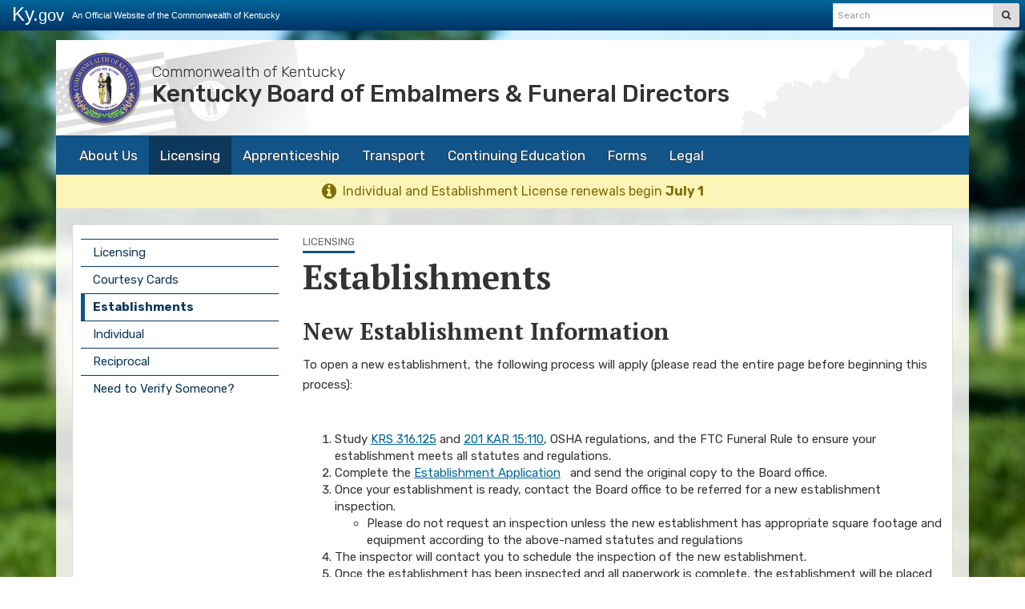

--- FILE ---
content_type: text/html; charset=utf-8
request_url: https://kbefd.ky.gov/licensing/Pages/establishments.aspx
body_size: 43343
content:

<!DOCTYPE html>
<html xmlns:o="urn:schemas-microsoft-com:office:office" __expr-val-dir="ltr" lang="en-us" dir="ltr">
    <head><meta http-equiv="X-UA-Compatible" content="IE=10" /><meta name="GENERATOR" content="Microsoft SharePoint" /><meta name="progid" content="SharePoint.WebPartPage.Document" /><meta http-equiv="Content-Type" content="text/html; charset=utf-8" /><meta http-equiv="Expires" content="0" /><meta name="viewport" content="width=device-width, initial-scale=1.0" /><title>
	
    
    Establishments - 
        
    Kentucky Board of Embalmers & Funeral Directors
</title><link rel="stylesheet" type="text/css" href="/_layouts/15/1033/styles/minimalv4.css?rev=1KbXyVb1yEcbGrQYTR%2FLTA%3D%3DTAG0"/>
<link rel="stylesheet" type="text/css" href="/_layouts/15/1033/styles/layouts.css?rev=f9SkE%2BC%2BTBpzlgPcwqsYrQ%3D%3DTAG0"/>
<link rel="stylesheet" type="text/css" href="/_layouts/15/1033/styles/Themable/corev15.css?rev=VY%2BwyEmZ4VeBNMq6%2BgwRaA%3D%3DTAG0"/>
<script type="text/javascript" src="/_layouts/15/1033/initstrings.js?rev=2WxjgxyM2qXGgY9r2nHW8A%3D%3DTAG0"></script>
<script type="text/javascript" src="/_layouts/15/init.js?rev=7%2Bi%2B3tgD2LDbh1Baxp2O1Q%3D%3DTAG0"></script>
<script type="text/javascript" src="/ScriptResource.axd?d=RuokFz8OLzUbBi9KHkwxmx2SfmVpaujtZfAs06xpSKodNdhdX5mR__n6HE4sl1n8H0vIERmu77-5bG_dkZmiABRP6f6Qu86ZpcFjIskFAFMCDsrF3ctCtKuT-Wpw7LCAZ87k5vS-WnZ2tu1V6u8IKnj8ahHkKR6zCzw4sGmajtgn8RNmdBjZ9jhh8K97FNMr0&amp;t=32e5dfca"></script>
<script type="text/javascript" src="/_layouts/15/blank.js?rev=HJiPPQ2mJ5KibRUhYLIMBg%3D%3DTAG0"></script>
<script type="text/javascript" src="/ScriptResource.axd?d=tBq6jLq9senVqSBaTE_xMHjhOsbQau2ll7k36sy70tIJHQSH8KgVgD60Pcwq-YcI6v9yItXCREpM2sEcEPJSx766vgOMVIBtbpmbRemWJNpRoTHaAerK9U68oc25j8oNJ1MYXuQHIpYYf641Favm1aBv9bspuv5Rs26r9VXeCFANRUd-3gnHu4OC3Sosz1Sp0&amp;t=32e5dfca"></script>
<script type="text/javascript">RegisterSod("require.js", "\u002f_layouts\u002f15\u002frequire.js?rev=4UhLIF\u00252FezOvmGnh\u00252Fs0LLpA\u00253D\u00253DTAG0");</script>
<script type="text/javascript">RegisterSod("strings.js", "\u002f_layouts\u002f15\u002f1033\u002fstrings.js?rev=k\u00252FSaOdWtcHDDvsb\u00252FUFykOA\u00253D\u00253DTAG0");</script>
<script type="text/javascript">RegisterSod("sp.res.resx", "\u002f_layouts\u002f15\u002f1033\u002fsp.res.js?rev=wAoMiKx7gNtLcYzRgm0ujg\u00253D\u00253DTAG0");</script>
<script type="text/javascript">RegisterSod("sp.runtime.js", "\u002f_layouts\u002f15\u002fsp.runtime.js?rev=HwiQ1iHGkDDOCX5Sxjy\u00252Bzg\u00253D\u00253DTAG0");RegisterSodDep("sp.runtime.js", "sp.res.resx");</script>
<script type="text/javascript">RegisterSod("sp.js", "\u002f_layouts\u002f15\u002fsp.js?rev=t3ZbBIivXzfYBDJWXnlIjA\u00253D\u00253DTAG0");RegisterSodDep("sp.js", "sp.runtime.js");RegisterSodDep("sp.js", "sp.ui.dialog.js");RegisterSodDep("sp.js", "sp.res.resx");</script>
<script type="text/javascript">RegisterSod("sp.init.js", "\u002f_layouts\u002f15\u002fsp.init.js?rev=\u00252BBRBbuLnXMVe06be2Lk\u00252BUw\u00253D\u00253DTAG0");</script>
<script type="text/javascript">RegisterSod("sp.ui.dialog.js", "\u002f_layouts\u002f15\u002fsp.ui.dialog.js?rev=AmqAYtyp0S5FyRW9b\u00252B6PgA\u00253D\u00253DTAG0");RegisterSodDep("sp.ui.dialog.js", "sp.init.js");RegisterSodDep("sp.ui.dialog.js", "sp.res.resx");</script>
<script type="text/javascript">RegisterSod("core.js", "\u002f_layouts\u002f15\u002fcore.js?rev=4RzQQSXzB3511SPniC8Nkw\u00253D\u00253DTAG0");RegisterSodDep("core.js", "strings.js");</script>
<script type="text/javascript">RegisterSod("core.js", "\u002f_layouts\u002f15\u002fcore.js?rev=4RzQQSXzB3511SPniC8Nkw\u00253D\u00253DTAG0");RegisterSodDep("core.js", "strings.js");</script>
<script type="text/javascript">RegisterSod("userprofile", "\u002f_layouts\u002f15\u002fsp.userprofiles.js?rev=cx6U8sP\u00252ByP0OFLjk6ekyIg\u00253D\u00253DTAG0");RegisterSodDep("userprofile", "sp.runtime.js");</script>
<script type="text/javascript">RegisterSod("mQuery.js", "\u002f_layouts\u002f15\u002fmquery.js?rev=wKeyFugfCPGQqCVnH3mM0A\u00253D\u00253DTAG0");</script>
<script type="text/javascript">RegisterSod("followingcommon.js", "\u002f_layouts\u002f15\u002ffollowingcommon.js?rev=l8\u00252FNuVGbCd5mXg6VbOdPVw\u00253D\u00253DTAG0");RegisterSodDep("followingcommon.js", "strings.js");RegisterSodDep("followingcommon.js", "sp.js");RegisterSodDep("followingcommon.js", "userprofile");RegisterSodDep("followingcommon.js", "core.js");RegisterSodDep("followingcommon.js", "mQuery.js");</script>
<script type="text/javascript">RegisterSod("profilebrowserscriptres.resx", "\u002f_layouts\u002f15\u002f1033\u002fprofilebrowserscriptres.js?rev=qwf69WaVc1mYlJLXqmZmVA\u00253D\u00253DTAG0");</script>
<script type="text/javascript">RegisterSod("sp.ui.mysitecommon.js", "\u002f_layouts\u002f15\u002fsp.ui.mysitecommon.js?rev=ESfdKdpUdsrVD7ocyI0ogw\u00253D\u00253DTAG0");RegisterSodDep("sp.ui.mysitecommon.js", "sp.init.js");RegisterSodDep("sp.ui.mysitecommon.js", "sp.runtime.js");RegisterSodDep("sp.ui.mysitecommon.js", "userprofile");RegisterSodDep("sp.ui.mysitecommon.js", "profilebrowserscriptres.resx");</script>
<script type="text/javascript">RegisterSod("browserScript", "\u002f_layouts\u002f15\u002fie55up.js?rev=q7j0mn4pko8y6ONYc8fXRA\u00253D\u00253DTAG0");RegisterSodDep("browserScript", "strings.js");</script>
<script type="text/javascript">RegisterSod("sp.core.js", "\u002f_layouts\u002f15\u002fsp.core.js?rev=6ObNst\u00252BLkk4m\u00252BXhRbdM2vg\u00253D\u00253DTAG0");RegisterSodDep("sp.core.js", "strings.js");RegisterSodDep("sp.core.js", "sp.init.js");RegisterSodDep("sp.core.js", "core.js");</script>
<script type="text/javascript">RegisterSod("clienttemplates.js", "\u002f_layouts\u002f15\u002fclienttemplates.js?rev=ufVnw2qyl8IVshajtd128A\u00253D\u00253DTAG0");</script>
<script type="text/javascript">RegisterSod("inplview", "\u002f_layouts\u002f15\u002finplview.js?rev=b38\u00252FHgI6SGFq1Z\u00252BVhBJhHg\u00253D\u00253DTAG0");RegisterSodDep("inplview", "strings.js");RegisterSodDep("inplview", "core.js");RegisterSodDep("inplview", "clienttemplates.js");RegisterSodDep("inplview", "sp.js");</script>
<link type="text/xml" rel="alternate" href="/licensing/_vti_bin/spsdisco.aspx" /><link rel="canonical" href="https://kbefd.ky.gov:443/licensing/Pages/establishments.aspx" />

        <!-- Google tag (gtag.js) -->
<script async src="https://www.googletagmanager.com/gtag/js?id=G-LPRGMT4WKM"></script>
<script>
  window.dataLayer = window.dataLayer || [];
  function gtag(){dataLayer.push(arguments);}
  gtag('js', new Date());

  gtag('config', 'G-LPRGMT4WKM');
</script>

        
    
        <!-- Enterprise Javascript and CSS -->
        <link rel="stylesheet" href="https://cdnjs.cloudflare.com/ajax/libs/jasny-bootstrap/3.1.3/css/jasny-bootstrap.min.css" /><link rel="stylesheet" href="https://cdnjs.cloudflare.com/ajax/libs/font-awesome/4.7.0/css/font-awesome.min.css" /><link href="https://secure.kentucky.gov/enterprise/styles/agency-enterprise-sp2013.min.css" rel="stylesheet" /><script src="https://secure.kentucky.gov/enterprise/scripts/enterprise-loader.min.js?jq=true" type="text/javascript"></script>
        <!-- Placeholder for Agency Stylesheets and Scripts-->
   
    
    <link href="https://fonts.googleapis.com/css?family=PT+Serif:400,700|Rubik:300,400,500,700" rel="stylesheet">
    <link href="/Style%20Library/agency.min.css" rel="stylesheet" />
    <link rel="apple-touch-icon" sizes="57x57" href="/Style%20Library/favicons/apple-touch-icon-57x57.png" /><link rel="apple-touch-icon" sizes="60x60" href="/Style%20Library/favicons/apple-touch-icon-60x60.png" /><link rel="apple-touch-icon" sizes="72x72" href="/Style%20Library/favicons/apple-touch-icon-72x72.png" /><link rel="apple-touch-icon" sizes="76x76" href="/Style%20Library/favicons/apple-touch-icon-76x76.png" /><link rel="apple-touch-icon" sizes="114x114" href="/Style%20Library/favicons/apple-touch-icon-114x114.png" /><link rel="apple-touch-icon" sizes="120x120" href="/Style%20Library/favicons/apple-touch-icon-120x120.png" /><link rel="apple-touch-icon" sizes="144x144" href="/Style%20Library/favicons/apple-touch-icon-144x144.png" /><link rel="apple-touch-icon" sizes="152x152" href="/Style%20Library/favicons/apple-touch-icon-152x152.png" /><link rel="apple-touch-icon" sizes="180x180" href="/Style%20Library/favicons/apple-touch-icon-180x180.png" /><link rel="icon" type="image/png" href="/Style%20Library/favicons/favicon-32x32.png" sizes="32x32" /><link rel="icon" type="image/png" href="/Style%20Library/favicons/favicon-194x194.png" sizes="194x194" /><link rel="icon" type="image/png" href="/Style%20Library/favicons/favicon-96x96.png" sizes="96x96" /><link rel="icon" type="image/png" href="/Style%20Library/favicons/android-chrome-192x192.png" sizes="192x192" /><link rel="icon" type="image/png" href="/Style%20Library/favicons/favicon-16x16.png" sizes="16x16" /><link rel="manifest" href="/Style%20Library/favicons/manifest.json" /><link rel="shortcut icon" href="/Style%20Library/favicons/favicon.ico" /><meta name="msapplication-TileColor" content="#ffffff" /><meta name="msapplication-TileImage" content="/Style%20Library/favicons/mstile-144x144.png" /><meta name="msapplication-config" content="/Style%20Library/favicons/browserconfig.xml" /><meta name="theme-color" content="#ffffff" />

<!-- Google tag (gtag.js) GA4 enterprise all sites -->
<script async src="https://www.googletagmanager.com/gtag/js?id=G-RMEPDBYF49"></script>
<script>
  window.dataLayer = window.dataLayer || [];
  function gtag(){dataLayer.push(arguments);}
  gtag('js', new Date());

  gtag('config', 'G-RMEPDBYF49');
</script>

        <!--[if lt IE 9]>
        <script src="https://oss.maxcdn.com/html5shiv/3.7.2/html5shiv.min.js"></script>
        <script src="https://oss.maxcdn.com/respond/1.4.2/respond.min.js"></script>
        <![endif]-->
        <link href="/Style Library/ribbon-styles.css" rel="stylesheet" /></head>
<body onload="javascript:if (typeof(_spBodyOnLoadWrapper) != &#39;undefined&#39;) _spBodyOnLoadWrapper();" class="brwsr-chrome-131">
<div class="Combo-Nav"><div class="container">
    
<div class="Combo-One-Col-Layout"><form method="post" action="./establishments.aspx" onsubmit="javascript:return WebForm_OnSubmit();" id="aspnetForm">
<div class="aspNetHidden">
<input type="hidden" name="_wpcmWpid" id="_wpcmWpid" value="" />
<input type="hidden" name="wpcmVal" id="wpcmVal" value="" />
<input type="hidden" name="MSOWebPartPage_PostbackSource" id="MSOWebPartPage_PostbackSource" value="" />
<input type="hidden" name="MSOTlPn_SelectedWpId" id="MSOTlPn_SelectedWpId" value="" />
<input type="hidden" name="MSOTlPn_View" id="MSOTlPn_View" value="0" />
<input type="hidden" name="MSOTlPn_ShowSettings" id="MSOTlPn_ShowSettings" value="False" />
<input type="hidden" name="MSOGallery_SelectedLibrary" id="MSOGallery_SelectedLibrary" value="" />
<input type="hidden" name="MSOGallery_FilterString" id="MSOGallery_FilterString" value="" />
<input type="hidden" name="MSOTlPn_Button" id="MSOTlPn_Button" value="none" />
<input type="hidden" name="__EVENTTARGET" id="__EVENTTARGET" value="" />
<input type="hidden" name="__EVENTARGUMENT" id="__EVENTARGUMENT" value="" />
<input type="hidden" name="__REQUESTDIGEST" id="__REQUESTDIGEST" value="noDigest" />
<input type="hidden" name="MSOSPWebPartManager_DisplayModeName" id="MSOSPWebPartManager_DisplayModeName" value="Browse" />
<input type="hidden" name="MSOSPWebPartManager_ExitingDesignMode" id="MSOSPWebPartManager_ExitingDesignMode" value="false" />
<input type="hidden" name="MSOWebPartPage_Shared" id="MSOWebPartPage_Shared" value="" />
<input type="hidden" name="MSOLayout_LayoutChanges" id="MSOLayout_LayoutChanges" value="" />
<input type="hidden" name="MSOLayout_InDesignMode" id="MSOLayout_InDesignMode" value="" />
<input type="hidden" name="_wpSelected" id="_wpSelected" value="" />
<input type="hidden" name="_wzSelected" id="_wzSelected" value="" />
<input type="hidden" name="MSOSPWebPartManager_OldDisplayModeName" id="MSOSPWebPartManager_OldDisplayModeName" value="Browse" />
<input type="hidden" name="MSOSPWebPartManager_StartWebPartEditingName" id="MSOSPWebPartManager_StartWebPartEditingName" value="false" />
<input type="hidden" name="MSOSPWebPartManager_EndWebPartEditing" id="MSOSPWebPartManager_EndWebPartEditing" value="false" />
<input type="hidden" name="__VIEWSTATE" id="__VIEWSTATE" value="/[base64]/HwcFF05lZWQgdG8gVmVyaWZ5IFNvbWVvbmU/[base64]/vYuhUeV6H6nRYSEpiIlhG3IkCXg=" />
</div>

<script type="text/javascript">
//<![CDATA[
var theForm = document.forms['aspnetForm'];
if (!theForm) {
    theForm = document.aspnetForm;
}
function __doPostBack(eventTarget, eventArgument) {
    if (!theForm.onsubmit || (theForm.onsubmit() != false)) {
        theForm.__EVENTTARGET.value = eventTarget;
        theForm.__EVENTARGUMENT.value = eventArgument;
        theForm.submit();
    }
}
//]]>
</script>


<script src="/WebResource.axd?d=kyksqPLt--OK02BKbpQJD1kMRinnAEANTEAG94JVigmHsBXZToBQl3UylNhcpvq7yP4tm0Hg3n4WJmcZBReu08jhY5NhZ5fMMSxXp-MurFQ1&amp;t=638901627720898773" type="text/javascript"></script>


<script type="text/javascript">
//<![CDATA[
var MSOWebPartPageFormName = 'aspnetForm';
var g_presenceEnabled = true;
var g_wsaEnabled = false;

var g_correlationId = '988af2a1-2a88-50d4-d854-efc47bdf46ec';
var g_wsaQoSEnabled = false;
var g_wsaQoSDataPoints = [];
var g_wsaRUMEnabled = false;
var g_wsaLCID = 1033;
var g_wsaListTemplateId = 850;
var g_wsaSiteTemplateId = 'CMSPUBLISHING#0';
var _fV4UI=true;var _spPageContextInfo = {webServerRelativeUrl: "\u002flicensing", webAbsoluteUrl: "https:\u002f\u002fkbefd.ky.gov\u002flicensing", siteAbsoluteUrl: "https:\u002f\u002fkbefd.ky.gov", serverRequestPath: "\u002flicensing\u002fPages\u002festablishments.aspx", layoutsUrl: "_layouts\u002f15", webTitle: "Licensing", webTemplate: "39", tenantAppVersion: "0", isAppWeb: false, Has2019Era: true, webLogoUrl: "_layouts\u002f15\u002fimages\u002fsiteicon.png", webLanguage: 1033, currentLanguage: 1033, currentUICultureName: "en-US", currentCultureName: "en-US", clientServerTimeDelta: new Date("2026-01-31T23:56:36.5740409Z") - new Date(), updateFormDigestPageLoaded: new Date("2026-01-31T23:56:36.5740409Z"), siteClientTag: "416$$16.0.5535.1001", crossDomainPhotosEnabled:false, webUIVersion:15, webPermMasks:{High:16,Low:196673},pageListId:"{85bd87c4-fe62-4735-a7e8-9b107df5a407}",pageItemId:3, pagePersonalizationScope:1, alertsEnabled:true, customMarkupInCalculatedFieldDisabled: true, siteServerRelativeUrl: "\u002f", allowSilverlightPrompt:'True', isSiteAdmin: false};var L_Menu_BaseUrl="/licensing";
var L_Menu_LCID="1033";
var L_Menu_SiteTheme="null";
document.onreadystatechange=fnRemoveAllStatus; function fnRemoveAllStatus(){removeAllStatus(true)};Flighting.ExpFeatures = [480215056,1880287568,1561350208,302071836,3212816,69472768,4194310,-2113396707,268502022,-872284160,1049232,-2147421952,65536,65536,2097472,917504,-2147474174,1372324107,67108882,0,0,-2147483648,2097152,0,0,32768,0,0,0,0,0,0,0,0,0,0,0,0,0,0,0,0,0,0,0,0,0,0,0,0,0,0,0,0,0,0,0,0,0,0,0,0,0,0,0,0,0,0,0,0,0,0,0,0,0,0,0,0,0,0,0,0,0,0,32768]; (function()
{
    if(typeof(window.SP) == "undefined") window.SP = {};
    if(typeof(window.SP.YammerSwitch) == "undefined") window.SP.YammerSwitch = {};

    var ysObj = window.SP.YammerSwitch;
    ysObj.IsEnabled = false;
    ysObj.TargetYammerHostName = "www.yammer.com";
} )(); //]]>
</script>

<script src="/_layouts/15/blank.js?rev=HJiPPQ2mJ5KibRUhYLIMBg%3D%3DTAG0" type="text/javascript"></script>
<script type="text/javascript">
//<![CDATA[
(function(){

        if (typeof(_spBodyOnLoadFunctions) === 'undefined' || _spBodyOnLoadFunctions === null) {
            return;
        }
        _spBodyOnLoadFunctions.push(function() {
            SP.SOD.executeFunc('core.js', 'FollowingDocument', function() { FollowingDocument(); });
        });
    })();(function(){

        if (typeof(_spBodyOnLoadFunctions) === 'undefined' || _spBodyOnLoadFunctions === null) {
            return;
        }
        _spBodyOnLoadFunctions.push(function() {
            SP.SOD.executeFunc('core.js', 'FollowingCallout', function() { FollowingCallout(); });
        });
    })();if (typeof(DeferWebFormInitCallback) == 'function') DeferWebFormInitCallback();function WebForm_OnSubmit() {
UpdateFormDigest('\u002flicensing', 1440000);if (typeof(_spFormOnSubmitWrapper) != 'undefined') {return _spFormOnSubmitWrapper();} else {return true;};
return true;
}
//]]>
</script>

						<div class="aspNetHidden">

							<input type="hidden" name="__VIEWSTATEGENERATOR" id="__VIEWSTATEGENERATOR" value="BAB98CB3" />
						</div><script type="text/javascript">
//<![CDATA[
Sys.WebForms.PageRequestManager._initialize('ctl00$ctl00$ScriptManager', 'aspnetForm', [], [], [], 90, 'ctl00$ctl00');
//]]>
</script>
<script type="text/javascript">//<![CDATA[
        var formDigestElement = document.getElementsByName('__REQUESTDIGEST')[0];
        if (!((formDigestElement == null) || (formDigestElement.tagName.toLowerCase() != 'input') || (formDigestElement.type.toLowerCase() != 'hidden') ||
            (formDigestElement.value == null) || (formDigestElement.value.length <= 0)))
        {
            formDigestElement.value = '0x702B6D4EF08EE70471AFA0D0F0C78678E6409CFF8BC413D6BF2C71CE774DAD5E4A4BA42FC59FBC98CFB0CE027FDC611741A1CF3C78F8028CD262E23AE09C4326,31 Jan 2026 23:56:37 -0000';_spPageContextInfo.updateFormDigestPageLoaded = new Date();
        }
        //]]>
        </script><a href="#mainNavContent" class="sr-only">Skip to main navigation</a> <a href="#bodyContent" class="sr-only">Skip to 
	main content</a> <!-- SharePoint Ribbon --><!-- End SharePoint Ribbon --><!-- Kentucky.gov Portal Bar --><style>
</style><div class="outerHeader"><div class="portal-BarInsert"><div class="navbar navbar-inverse navbar-portalbar-v3"><div class="container-fluid"><div class="navbar-header pull-left"><a class="navbar-brand" href="http://kentucky.gov">Ky.<small>gov</small></a> <p class="navbar-text navbar-text-kytagline hidden-xs">An Official Website of the Commonwealth of Kentucky</p></div><div class="search"><div class="navbar-right search-insert"></div></div></div></div></div><!-- Agency Header --><header id="top" class="header-row">
    
    <div class="outerContainer headerRow">
        <div class="">
            
            <a href="/"><img src="/Style Library/agency-logo.png" class="agency-header-logo" alt="" />
            <h1 class="header-title-description">
            	<small>
			Commonwealth of Kentucky</small>
				Kentucky Board of Embalmers & Funeral Directors
			</h1></a>
         <button type="button" class="navbar-toggle collapsed" aira-expanded="false" data-toggle="collapse" data-target=".navbar-collapse">
            <span class="icon-bars"><span></span></span><span class="menu">Menu</span>
            </button>
	</div>
    </div>
    <div class="outerContainer mainNavRow">
        <div class="">
            <nav class="navbar navbar-default" id="mainNavContent">
                <!-- Collection of nav links and other content for toggling -->
                <div class="navbar-collapse collapse" aria-expanded="false">
                    <h1 class="sr-only">Main Navigation</h1>
                    
	<ul class="nav navbar-nav" IconColorClass="icon-black" DisableOverviewLink="false" HomeLinkTextMode="PageTitle" UseSeparateCSS="True" UseSimpleRendering="True">
		<li class="dropdown">
			<a href="/About-Us/Pages/default.aspx" class="dropdown-toggle" data-toggle="dropdown">About Us <span class='caret'></span></a>

			<ul class="dropdown-menu">
				<li>
					<a href="/About-Us/Pages/default.aspx">About Us</a>

				</li>
				<li>
					<a href="/About-Us/Pages/default.aspx">About Us</a>

				</li>
				<li>
					<a href="/About-Us/Pages/Board-and-Staff.aspx">Board &amp; Staff Information</a>

				</li>
				<li>
					<a href="/About-Us/Pages/calendar.aspx">Calendar</a>

				</li>
				<li>
					<a href="/About-Us/Pages/Minutes.aspx">Minutes</a>

				</li>
				<li>
					<a href="/About-Us/Pages/contact.aspx">Contact Us</a>

				</li>
			</ul>
		</li>
		<li class="active child dropdown">
			<a href="/licensing/Pages/Programs.aspx" class="dropdown-toggle" data-toggle="dropdown">Licensing <span class='caret'></span></a>

			<ul class="dropdown-menu">
				<li>
					<a href="/licensing/Pages/Programs.aspx">Licensing</a>

				</li>
				<li>
					<a href="/licensing/Pages/Programs.aspx">Licensing</a>

				</li>
				<li>
					<a href="/licensing/Pages/courtesy-cards.aspx">Courtesy Cards</a>

				</li>
				<li class="active">
					<a href="/licensing/Pages/establishments.aspx">Establishments</a>

				</li>
				<li>
					<a href="/licensing/Pages/Individual.aspx">Individual</a>

				</li>
				<li>
					<a href="/licensing/Pages/reciprocal.aspx">Reciprocal</a>

				</li>
				<li>
					<a href="/licensing/Pages/directories.aspx">Need to Verify Someone?</a>

				</li>
			</ul>
		</li>
		<li class="dropdown">
			<a href="/Apprenticeship/Pages/default.aspx" class="dropdown-toggle" data-toggle="dropdown">Apprenticeship <span class='caret'></span></a>

			<ul class="dropdown-menu">
				<li>
					<a href="/Apprenticeship/Pages/default.aspx">Apprenticeship</a>

				</li>
				<li>
					<a href="/Apprenticeship/Pages/default.aspx">Apprenticeship</a>

				</li>
				<li>
					<a href="/Apprenticeship/Pages/apprenticeship.aspx">Process</a>

				</li>
				<li>
					<a href="/Apprenticeship/Pages/Licensure-Exam.aspx">Licensure Exam</a>

				</li>
				<li>
					<a href="/Apprenticeship/Pages/FBI-Checks.aspx">FBI Checks</a>

				</li>
			</ul>
		</li>
		<li>
			<a href="/licensing/Pages/Transport.aspx">Transport</a>

		</li>
		<li class="dropdown">
			<a href="/Continuing-Education/Pages/default.aspx" class="dropdown-toggle" data-toggle="dropdown">Continuing Education <span class='caret'></span></a>

			<ul class="dropdown-menu">
				<li>
					<a href="/Continuing-Education/Pages/default.aspx">Education</a>

				</li>
				<li>
					<a href="/Continuing-Education/Pages/default.aspx">Education</a>

				</li>
				<li>
					<a href="/Continuing-Education/Pages/Accreditation.aspx">Accreditation</a>

				</li>
				<li>
					<a href="/Continuing-Education/Pages/Continuing-Education.aspx">Continuing Education</a>

				</li>
			</ul>
		</li>
		<li>
			<a href="/Pages/forms.aspx">Forms</a>

		</li>
		<li class="dropdown">
			<a href="/legal/Pages/Legal.aspx" class="dropdown-toggle" data-toggle="dropdown">Legal <span class='caret'></span></a>

			<ul class="dropdown-menu">
				<li>
					<a href="/legal/Pages/Legal.aspx">Legal</a>

				</li>
				<li>
					<a href="/legal/Pages/Legal.aspx">Legal</a>

				</li>
				<li>
					<a href="/legal/Pages/laws-and-regs.aspx">Laws &amp; Regs</a>

				</li>
				<li>
					<a href="/legal/Pages/Complaint-Process.aspx">Complaint Process</a>

				</li>
			</ul>
		</li>
	</ul>
                    
                </div>
            </nav>
           
        </div>
        <div class="alert alert-warning text-center" style="margin-bottom: 0; padding: 10px 20px; border-radius: 0; font-size:16px;"><p><i class="fa fa-info-circle fa-lg" style="margin-right: 8px;" aria-hidden="true"></i>Individual and Establishment License renewals begin <strong>July 1</strong></p></div>
    </div>
    
    </header></div>


    
    <div class="outerContainer bodyRow">
  	   
    
        <div class="mainContentArea mainContent" id="bodyContent">
            
    
<div class="panel panel-default"> 
<div class="panel-body"> 
 <div class="row">
    	<div class="col-sm-4 col-md-3 hidden-xs">
    	<div class="left-nav">
    	
	<ul class="nav nav-stacked" IconColorClass="icon-black" DisableOverviewLink="false" HomeLinkText="Overview" HomeLinkTextMode="PageTitle" UseSeparateCSS="True" UseSimpleRendering="True">
		<li>
			<a href="/licensing/Pages/Programs.aspx">Licensing</a>

		</li>
		<li>
			<a href="/licensing/Pages/courtesy-cards.aspx">Courtesy Cards</a>

		</li>
		<li class="active">
			<a href="/licensing/Pages/establishments.aspx">Establishments</a>

		</li>
		<li>
			<a href="/licensing/Pages/Individual.aspx">Individual</a>

		</li>
		<li>
			<a href="/licensing/Pages/reciprocal.aspx">Reciprocal</a>

		</li>
		<li>
			<a href="/licensing/Pages/directories.aspx">Need to Verify Someone?</a>

		</li>
	</ul>
                                        
    	</div>
    	    	

    	</div>
    	<div class="col-sm-8 col-md-9">
    	<p class="subsite-heading">
		Licensing</p>
    	<h1 class="pageTitle">
		Establishments</h1>
		


			
        <div id="WideWebPartZoneTop" class="AspNet-WebPartZone-Vertical">

		</div>
	
        <div id="ctl00_ctl00_PlaceHolderContentFromChild_PlaceHolderContent_ctl02_label" style='display:none'>Main Content</div><div id="ctl00_ctl00_PlaceHolderContentFromChild_PlaceHolderContent_ctl02__ControlWrapper_RichHtmlField" class="ms-rtestate-field" style="display:inline" aria-labelledby="ctl00_ctl00_PlaceHolderContentFromChild_PlaceHolderContent_ctl02_label"><h3 class="agencyElement-H3">​​​New Establishment Information<br></h3><p></p><div><p>To open a new establishment, the following process will apply (please read the entire page before beginning this process)&#58;</p><p>&#160;</p><ol style="list-style-type&#58;decimal;"><li>Study&#160;<a href="https&#58;//apps.legislature.ky.gov/law/statutes/statute.aspx?id=31066">KRS 316.125</a>&#160;and&#160;<a href="https&#58;//apps.legislature.ky.gov/Law/KAR/201/015/110.pdf#xml=https&#58;//apps.legislature.ky.gov/LRCSiteSessionSearch/dtSearch/dtisapi6.dll?cmd=getpdfhits&amp;u=f3ce457&amp;DocId=6350&amp;Index=E&#58;%5cProduction%5cDTSearch%5cDTSearchIndex%5cKY_Administrative_Reg&amp;HitCount=9&amp;hits=8+9+a+614+615+616+68b+68c+68d+&amp;SearchForm=&amp;.pdf">201 KAR 15&#58;110</a>, OSHA regulations, and the FTC Funeral Rule to ensure your establishment meets all statutes and regulations.</li><li>Complete the&#160;<a href="/Forms/Establishment%20Application.pdf">Establishment Application</a> &#160; and send the original copy to the Board office.</li><li>Once your establishment is ready, contact the Board office to be referred for a new establishment inspection.</li><ul style="list-style-type&#58;circle;"><li>Please do not request an inspection unless the new establishment has appropriate square footage and equipment according to the above-named statutes and regulations</li></ul><li>The inspector will contact you to schedule the inspection of the new establishment.</li><li>Once the establishment has been inspected and all paperwork is complete, the establishment will be placed on the agenda for the appropriate board meeting.</li><ul style="list-style-type&#58;circle;"><li>Check agenda deadlines on the <a href="/About-Us/Calendar/2025%20Calendar.pdf">Board Calendar</a> for the meeting for which you are interested in attending.</li></ul><li>You will receive an email with the appointment time, date, and location of the board meeting in which your establishment application will be presented.</li><li>The manager(s) are required to attend board meeting, owner is requested but not required.</li></ol><p><strong>NOTE</strong>&#58; Any document changes submitted after the initial paperwork has been received may incur a processing fee according to <a href="https&#58;//apps.legislature.ky.gov/law/kar/titles/201/015/030/">201 KAR 15&#58;030(8)​</a>.<br></p><br></div><h3 class="agencyElement-H3">Establishment Renewal</h3><p></p><ul><li><p>To renew an establishment, follow the steps below&#58;</p><ol style="list-style-type&#58;decimal;"><li>Log in with the establishment license number and last 4 digits of the registered phone number</li><li>One establishment can be paid for at a time.</li><li>You will be able to print your receipt after payment</li><li>Send a copy of the GPL, CPL, OBCPL, and list of license holders, apprentices, transporters and affiliated establishment via mail to the office, email cannot be accepted.</li><li>A seal will be mailed to you.</li></ol></li></ul><strong>​The establishment will not be eligible to be renewed online if</strong>&#58;<br><ul><li><p>​The establishment is more than one year late to renew&#160;&#160;<br></p></li><li><p><a href="/Forms/Establishment%20Renewal.pdf" style="background-color&#58;#ffffff;">Establishment Renewal</a> &#160;<br></p></li></ul><p><br></p><p></p><p>If you are not able to renew the establishment online you must complete a paper renewal and send it with your renewal and late fees, copy of the GPL, CPL, OBCPL, and list of license holders, apprentices, transporters and affiliated establishment, and processing fee. The paper application can be found on our Forms page.&#160;​<br></p></div>
        <div id="MainContentWebPartZoneBottom" class="AspNet-WebPartZone-Vertical">

			</div>
		
 <div id="ctl00_ctl00_PlaceHolderContentFromChild_PlaceHolderContent_ctl03_label" style='display:none'>Relative Content</div><div id="ctl00_ctl00_PlaceHolderContentFromChild_PlaceHolderContent_ctl03__ControlWrapper_RichHtmlField" class="ms-rtestate-field" style="display:inline" aria-labelledby="ctl00_ctl00_PlaceHolderContentFromChild_PlaceHolderContent_ctl03_label"></div>
        <div id="RelativeContentWebPartZoneBottom" class="AspNet-WebPartZone-Vertical">

				</div>
			
        <div id="WideWebPartZoneLeft" class="AspNet-WebPartZone-Vertical">

					</div>
				
        <div id="WideWebPartZoneRight" class="AspNet-WebPartZone-Vertical">

						</div>
					
        <div id="WideWebPartZoneBottom" class="AspNet-WebPartZone-Vertical">

							</div>
						
    	</div>
    </div>
    </div> 
   
      </div>
       

       
        </div>
    </div>
    
<footer>
		
		<div class="outerContainer footerRow">
			<div class="container">
				
    <div class="footer-brand">
    	<small>Commonwealth of Kentucky</small>Kentucky Board of Embalmers & Funeral Directors</div>
    <div class="outerContainer agencyFooterRow">
            <nav class="agency-footer-links">
                <span><ul class="list-unstyled list-inline agencyFooterLinks"><li><a href="https://kbefd.ky.gov/About-Us/Pages/contact.aspx">Contact</a></li><li><a href="https://kbefd.ky.gov/Pages/sitemap.aspx">Site Map</a></li></ul></span>
            </nav>
    </div>
    
    &#160;
				
				
&nbsp;&nbsp;&nbsp; <div class="portal-FooterInsert">
					
					
					<div class="outerContainer enterpriseFooterRow">
						
						
						
						
						<nav class="enterprise-footer-links">
						
						
						
						<ul class="list-unstyled list-inline">
							
							
							
							
							<li><a href="https://kentucky.gov/policies/Pages/default.aspx">Policies</a></li>
							
							
							
							
							<li><a href="https://kentucky.gov/policies/Pages/security.aspx">Security</a></li>
							
							
							
							
							<li><a href="https://kentucky.gov/policies/Pages/disclaimer.aspx">Disclaimer</a></li>
							
							
							
							
							<li><a href="https://kentucky.gov/policies/Pages/accessibility.aspx">Accessibility</a></li>
							
							
							
							
							</ul>
						
						
						</nav>
						
						
					</div>
					
					
					<div class="outerContainer unbridledRow">
						
						
						
						
						<img alt="Team Kentucky" src="https://secure.kentucky.gov/enterprise/images/team-kentucky/TeamKentucky%20white.svg"/>
												&nbsp;
						
&nbsp; 
&nbsp;&nbsp;&nbsp;&nbsp;&nbsp;&nbsp;&nbsp;&nbsp;&nbsp;&nbsp;&nbsp;&nbsp;&nbsp;&nbsp;&nbsp; </div>
					
					<div class="outerContainer copyrightRow">
						
						
						
						
						<p><span class="copyright-text">© 2022 Commonwealth of Kentucky.</span><span class="all-rights-text">All rights reserved.<span></span></span></p>
						
						
						
						
						<p><span class="kentuckygov-text"><a href="http://www.kentucky.gov">Kentucky.gov</a><span></span></span></p>
						
						
						
						
						</div>
					
					
					</div>
				
				</div>
		</div>
		</footer>
<!-- Hidden Placeholders -->
<div class="hidden" style="display:none;">






    

    
    </div>
    <div id="DeveloperDashboard" class="ms-developerdashboard">
        
    </div>
    <!-- Enterprise JS -->
    <script src="https://secure.kentucky.gov/enterprise/scripts/enterprise-loader.min.js?bs=true&amp;jb=true&amp;search=true&amp;smartMenus=true&amp;smartMenusNavbar=true&amp;smartMenusKeyboard=true" type="text/javascript"></script>
    <script type="text/javascript">
        (function ($) {
            $.fn.insertFooterBar = function (options) {
                var settings = $.extend({
                    bootstrapVersion: '',
                    unbridledLogoPath: ''
                }, options);
                return this.each(function () {
                });
            }
            $.fn.insertPortalBar = function (options) {
                var settings = $.extend({
                    bootstrapVersion: ''
                }, options);

                return this.each(function () {
                });
            }
        }(jQuery));
        jQuery(document).ready(function () { jQuery('body').searchForm({ defaultFormTarget: '.search-insert', bootstrapVersion: 'v3' }); });
    </script>
<div style='display:none' id='hidZone'><menu class="ms-hide">
							<ie:menuitem id="MSOMenu_Help" iconsrc="/_layouts/15/images/HelpIcon.gif" onmenuclick="MSOWebPartPage_SetNewWindowLocation(MenuWebPart.getAttribute('helpLink'), MenuWebPart.getAttribute('helpMode'))" text="Help" type="option" style="display:none">

							</ie:menuitem>
						</menu></div>
						
<script type="text/javascript">
//<![CDATA[
var _spFormDigestRefreshInterval = 1440000; IsSPSocialSwitchEnabled = function() { return true; };var _fV4UI = true;
function _RegisterWebPartPageCUI()
{
    var initInfo = {editable: false,isEditMode: false,allowWebPartAdder: false,listId: "{85bd87c4-fe62-4735-a7e8-9b107df5a407}",itemId: 3,recycleBinEnabled: true,enableMinorVersioning: true,enableModeration: false,forceCheckout: true,rootFolderUrl: "\u002flicensing\u002fPages",itemPermissions:{High:16,Low:196673}};
    SP.Ribbon.WebPartComponent.registerWithPageManager(initInfo);
    var wpcomp = SP.Ribbon.WebPartComponent.get_instance();
    var hid;
    hid = document.getElementById("_wpSelected");
    if (hid != null)
    {
        var wpid = hid.value;
        if (wpid.length > 0)
        {
            var zc = document.getElementById(wpid);
            if (zc != null)
                wpcomp.selectWebPart(zc, false);
        }
    }
    hid = document.getElementById("_wzSelected");
    if (hid != null)
    {
        var wzid = hid.value;
        if (wzid.length > 0)
        {
            wpcomp.selectWebPartZone(null, wzid);
        }
    }
};
function __RegisterWebPartPageCUI() {
ExecuteOrDelayUntilScriptLoaded(_RegisterWebPartPageCUI, "sp.ribbon.js");}
_spBodyOnLoadFunctionNames.push("__RegisterWebPartPageCUI");var __wpmExportWarning='This Web Part Page has been personalized. As a result, one or more Web Part properties may contain confidential information. Make sure the properties contain information that is safe for others to read. After exporting this Web Part, view properties in the Web Part description file (.WebPart) by using a text editor such as Microsoft Notepad.';var __wpmCloseProviderWarning='You are about to close this Web Part.  It is currently providing data to other Web Parts, and these connections will be deleted if this Web Part is closed.  To close this Web Part, click OK.  To keep this Web Part, click Cancel.';var __wpmDeleteWarning='You are about to permanently delete this Web Part.  Are you sure you want to do this?  To delete this Web Part, click OK.  To keep this Web Part, click Cancel.';//]]>
</script>
</form>

</div>
</div></div>
<script type="text/javascript" src="/Style%20Library/agency.js"></script>

<span id="DeltaPlaceHolderUtilityContent">

</span>
<script type="text/javascript">// <![CDATA[ 

var g_Workspace = &quot;s4-workspace&quot;;// ]]>
</script>
<!-- Suppress Chrome/ActiveX prompt -->
<script type="text/javascript">
    function ProcessImn() { }
    function ProcessImnMarkers() { }
</script>
<script type="text/javascript" src="https://kentucky.gov/Style%20Library/alert.js"></script>
</body>
</html>



--- FILE ---
content_type: text/css
request_url: https://kbefd.ky.gov/Style%20Library/agency.min.css
body_size: 5860
content:
/* Generated by less 2.5.1 */
@import url(https://fonts.googleapis.com/css?family=Open+Sans:400,300,700);
#ctl00_ctl00_SPSecurityTrimmedControl5 {
  position: fixed;
  z-index: 100;
  left: 0;
}
.item {
  padding: 0;
}
@media only screen and (min-width: 100px) {
  body {
    background-color: #ffffff;
    color: #333333;
  }
  h1,
  h2,
  h3,
  h4,
  h5,
  h6 {
    color: #333333;
  }
  hr {
    border-top: 1px solid #e4e4e4;
  }
  .mainContent {
    background-color: #ffffff;
    color: #333333;
  }
  .relativeContent {
    background-color: #efefef;
    color: #333333;
  }
  .mainContentArea a,
  .relativeContent a {
    color: #006699;
  }
  .mainContentArea a:visited,
  .relativeContent a:visited {
    color: #7a0099;
  }
  .navbar-portalbar-v3 .icon-stack .icon-kygov-text {
    color: #ffffff;
  }
  .navbar-portalbar-v3 .governor {
    color: #ffffff;
  }
  .navbar-portalbar-v3 {
    background-color: #006699;
    background: linear-gradient(to bottom, #006699 0%, #003366 100%);
    border-color: #001933;
  }
  .navbar-portalbar-v3 .navbar-toggle,
  .navbar-portalbar-v3 .navbar-toggle:hover,
  .navbar-portalbar-v3 .navbar-toggle:active,
  .navbar-portalbar-v3 .navbar-toggle:focus {
    background: #003366;
    background: rgba(0, 51, 102, 0.4);
  }
  .navbar-portalbar-v3 .navbar-nav > li > a {
    color: #ffffff;
    text-shadow: 0 1px 0px #001933;
  }
  .navbar-portalbar-v3 .navbar-brand {
    color: #ffffff;
  }
  .navbar-portalbar-v3 .navbar-nav > li > a:hover,
  .navbar-portalbar-v3 .navbar-nav > .open > a,
  .navbar-portalbar-v3 .navbar-nav > .open > a:hover,
  .navbar-portalbar-v3 .navbar-nav > .open > a:focus {
    background: #003366;
    background: rgba(0, 51, 102, 0.4);
    color: #ffffff;
    text-shadow: 0 1px 0px #001933;
  }
  .navbar-portalbar-v3 .search-toggle,
  .navbar-portalbar-v3 .login-toggle {
    color: #ffffff;
  }
  .navbar-portalbar-v3 .navbar-text-kytagline {
    color: #ffffff;
  }
  .Combo-Nav > .container {
    padding-left: 0;
    padding-right: 0;
  }
  header .headerRow {
    background-color: #ffffff;
    background-image: url('images/header-banner-transparent.png'), url('images/state-transparent.png');
    background-position: left bottom, 102% center;
    background-size: contain, 28%;
    background-repeat: no-repeat, no-repeat;
    padding: 10px;
  }
  header .header-title-description {
    color: #333333;
  }
  .headerRow .navbar-toggle {
    background-color: #125488;
    color: #ffffff;
  }
  .headerRow .navbar-toggle:hover {
    background-color: #104c7a;
  }
  .headerRow .navbar-toggle .icon-bars span,
  .headerRow .navbar-toggle .icon-bars span:before,
  .headerRow .navbar-toggle .icon-bars span:after {
    background: #ffffff;
  }
  .mainNavRow .container,
  .navbar-default {
    background-color: #125488;
  }
  .navbar-default .navbar-nav > li > a:hover,
  .navbar-default .navbar-nav > li > a:focus,
  .navbar-default .navbar-nav > li > a {
    color: #ffffff;
  }
  .navbar-default .navbar-nav > .active > a,
  .navbar-default .navbar-nav > .active > a:hover,
  .navbar-default .navbar-nav > .active > a:focus,
  .navbar-default .navbar-nav > li > a:hover,
  .navbar-default .navbar-nav > li > a:focus,
  .navbar-default .navbar-nav > .open > a,
  .navbar-default .navbar-nav > .open > a:hover,
  .navbar-default .navbar-nav > .open > a:focus {
    background-color: #104c7a;
    color: #ffffff;
  }
  .Left-Nav .nav-stacked {
    background-color: #ffffff;
  }
  .Left-Nav .nav-stacked li a {
    color: #333333;
  }
  .Left-Nav .has-submenu:after {
    border-top-color: #333333;
  }
  .Left-Nav .nav-stacked .open a,
  .Left-Nav .nav-stacked li a:hover,
  .Left-Nav .nav-stacked li a:focus {
    background-color: #f7f7f7;
    color: #333333;
  }
  .Left-Nav .dropdown.active a,
  .Left-Nav .dropdown .has-submenu.highlighted {
    background: #f7f7f7;
  }
  .Left-Nav .dropdown.active .dropdown-submenu .has-submenu.highlighted,
  .Left-Nav .dropdown.active .dropdown-submenu .dropdown-menu a {
    background-color: #f0f0f0;
  }
  .Left-Nav .dropdown .dropdown-menu {
    background: #f7f7f7;
  }
  .navmenu-fixed-right.offcanvas.in {
    background-color: #125488;
    border-color: #104c7a;
  }
  .navmenu-fixed-right.offcanvas.in .dropdown > a:after,
  .navmenu-fixed-right.offcanvas.in .dropdown-submenu > a:after {
    border-top-color: #ffffff;
  }
  .navmenu-fixed-right.offcanvas.in a,
  .navmenu-fixed-right.offcanvas.in .navbar-nav .open .dropdown-menu > li > a {
    color: #ffffff;
  }
  .navmenu-fixed-right.offcanvas.in a:hover,
  .navmenu-fixed-right.offcanvas.in a:focus,
  .navmenu-fixed-right.offcanvas.in .active a {
    background-color: #104c7a;
  }
  .navmenu-fixed-right.offcanvas.in .navbar-nav .open .dropdown-menu > li.active > a {
    background: #0e436d;
  }
  .navmenu-fixed-right.offcanvas.in .open a {
    background: #0e436d;
  }
  .navmenu-fixed-right.offcanvas.in .dropdown-menu,
  .navmenu-fixed-right.offcanvas.in .active.dropdown {
    background-color: #104c7a;
  }
  .navmenu-fixed-right.offcanvas.in .navbar-nav .open .dropdown-menu > li > a:hover,
  .navmenu-fixed-right.offcanvas.in .navbar-nav .open .dropdown-menu > li > a:focus {
    background-color: #104c7a;
  }
  .navmenu-fixed-right.offcanvas.in .dropdown.open .dropdown-submenu .has-submenu.highlighted,
  .navmenu-fixed-right.offcanvas.in .dropdown.open .dropdown-submenu .dropdown-menu a,
  .navmenu-fixed-right.offcanvas.in .dropdown.active .dropdown-submenu .has-submenu.highlighted,
  .navmenu-fixed-right.offcanvas.in .dropdown.active .dropdown-submenu .dropdown-menu a {
    background: #0e436d;
  }
  .Combo-Nav .mainContent {
    padding: 0;
    background-color: rgba(255, 255, 255, 0.85);
  }
  body .Combo-Nav {
    font-family: 'Rubik', sans-serif;
    font-size: 15px;
  }
  .Combo-Nav ~ .sm-jquery-disable-overlay {
    display: none;
  }
  .Combo-Nav header .header-title-description small {
    margin-bottom: 5px;
  }
  .Combo-Nav .headerRow {
    border-bottom: 1px solid #125488;
    position: relative;
  }
  .Combo-Nav p.subsite-heading {
    margin-bottom: 0;
    color: #666666;
    font-size: 13px;
    text-transform: uppercase;
    border-bottom: 3px solid #125488;
    margin-bottom: 6px;
    display: inline-block;
  }
  .Combo-Nav h1,
  .Combo-Nav h2,
  .Combo-Nav h3,
  .Combo-Nav h4,
  .Combo-Nav h5,
  .Combo-Nav h6 {
    font-family: 'PT Serif', serif;
  }
  .Combo-Nav h1.pageTitle {
    margin: 0 0 25px 0;
    font-size: 42px;
    font-weight: 700;
  }
  .Combo-Nav h1.header-title-description {
    font-family: 'Rubik', sans-serif;
  }
  .Combo-Nav h1.header-title-description small {
    color: #333333;
  }
  .Combo-Nav h2 {
    font-weight: 700;
    font-size: 34px;
  }
  .Combo-Nav h3 {
    font-weight: 700;
    font-size: 29px;
  }
  .Combo-Nav h4 {
    font-size: 24.5px;
  }
  .Combo-Nav h5 {
    font-size: 22px;
  }
  .Combo-Nav h6 {
    font-size: 18px;
  }
  .Combo-Nav .One-Col-Layout .breadcrumbRow,
  .Combo-Nav .One-Col-Layout-With-Relative .breadcrumbRow,
  .Combo-Nav .Two-Col-Layout .breadcrumbRow {
    display: none;
  }
  .Combo-Nav .mainNavRow .container,
  .Combo-Nav .navbar-default {
    background-color: #fff;
  }
  .Combo-Nav #mainNavContent .navbar-collapse {
    border-top: none;
    border-bottom: 1px solid #0c385b;
    padding-left: 15px;
    padding-right: 15px;
    margin-left: -15px;
    margin-right: -15px;
  }
  .Combo-Nav #mainNavContent .navbar-nav {
    margin: 10px 0;
  }
  .Combo-Nav #mainNavContent .caret {
    display: none !important;
  }
  .Combo-Nav #mainNavContent .dropdown > .dropdown-menu {
    padding: 5px;
  }
  .Combo-Nav #mainNavContent .navbar-nav > .dropdown > a:after,
  .Combo-Nav #mainNavContent .navbar-nav .dropdown-submenu > a:after {
    content: '\f067';
    font-family: 'fontawesome';
    position: absolute;
    right: 10px;
  }
  .Combo-Nav #mainNavContent .navbar-nav > .dropdown.open > a:after,
  .Combo-Nav #mainNavContent .navbar-nav .dropdown-submenu.open > a:after {
    content: '\f068';
    font-family: 'fontawesome';
  }
  .Combo-Nav #mainNavContent .navbar-nav > .dropdown > .dropdown-menu > .dropdown-submenu > a:after {
    right: 20px;
  }
  .Combo-Nav #mainNavContent .navbar-nav > li > a {
    color: #125488;
    font-weight: 400;
    font-size: 17px;
    padding: 14px;
    border-bottom: 1px solid #0c385b;
  }
  .Combo-Nav #mainNavContent .navbar-nav > li:last-of-type > a {
    border-bottom: none;
  }
  .Combo-Nav #mainNavContent.navbar-default .navbar-nav > .active > a,
  .Combo-Nav #mainNavContent.navbar-default .navbar-nav > .active > a:hover,
  .Combo-Nav #mainNavContent.navbar-default .navbar-nav > .active > a:focus,
  .Combo-Nav #mainNavContent.navbar-default .navbar-nav > li > a:hover,
  .Combo-Nav #mainNavContent.navbar-default .navbar-nav > li > a:focus,
  .Combo-Nav #mainNavContent.navbar-default .navbar-nav > .open > a,
  .Combo-Nav #mainNavContent.navbar-default .navbar-nav > .open > a:hover,
  .Combo-Nav #mainNavContent.navbar-default .navbar-nav > .open > a:focus {
    background-color: #125488;
    color: #ffffff;
  }
  .Combo-Nav #mainNavContent .navbar-nav .open .dropdown-menu > li > a {
    color: #0c385b;
    background: transparent;
    font-weight: 400;
    font-size: 15px;
    padding: 8px 20px;
  }
  .Combo-Nav #mainNavContent .navbar-nav .open .dropdown-menu > li > a:hover,
  .Combo-Nav #mainNavContent .navbar-nav .open .dropdown-menu > li > a:active,
  .Combo-Nav #mainNavContent .navbar-nav .open .dropdown-menu > li > a:focus {
    background: #e9f4fc;
  }
  .Combo-Nav #mainNavContent .navbar-nav .dropdown-submenu .dropdown-menu > li > a {
    padding: 8px 20px 8px 30px;
  }
  .Combo-Nav #mainNavContent .navbar-nav .open .dropdown-menu > li > a.has-submenu {
    border-bottom: 1px solid #0c385b;
  }
  .Combo-Nav #mainNavContent .nav-social {
    list-style: none;
    margin: -10px 0 0 0;
    padding: 0;
    text-align: center;
    display: block;
  }
  .Combo-Nav #mainNavContent .nav-social li {
    display: inline-block;
    margin-right: 8px;
  }
  .Combo-Nav #mainNavContent .nav-social li a {
    font-size: 44px;
  }
  .Combo-Nav #mainNavContent .nav-social .fa-stack {
    height: 50px;
    width: 33px;
    line-height: 46px;
  }
  .Combo-Nav #mainNavContent .nav-social .fa-square {
    color: #fff;
  }
  .Combo-Nav .left-nav .nav {
    background-color: #ffffff;
  }
  .Combo-Nav .left-nav .nav > li > a {
    border-top: 1px solid #0c385b;
    padding: 6px 15px;
    color: #0c385b !important;
    text-decoration: none;
  }
  .Combo-Nav .left-nav .has-submenu:after {
    border-top-color: #333333;
  }
  .Combo-Nav .left-nav .nav .open a,
  .Combo-Nav .left-nav .nav li a:hover,
  .Combo-Nav .left-nav .nav li a:focus {
    background-color: #f7f7f7;
    color: #333333;
  }
  .Combo-Nav .left-nav .dropdown.active a,
  .Combo-Nav .left-nav .dropdown .has-submenu.highlighted {
    background: #f7f7f7;
  }
  .Combo-Nav .left-nav .dropdown.active .dropdown-submenu .has-submenu.highlighted,
  .Combo-Nav .left-nav .dropdown.active .dropdown-submenu .dropdown-menu a {
    background-color: #f7f7f7;
  }
  .Combo-Nav .left-nav .dropdown .dropdown-menu {
    background: #f7f7f7;
  }
  .Combo-Nav .left-nav {
    padding-top: 7px;
  }
  .Combo-Nav .left-nav .nav > li {
    margin-top: 0;
  }
  .Combo-Nav .left-nav .nav > li.active > a {
    background: transparent;
    font-weight: 700;
    border-top: 1px solid #0c385b;
    border-left: 5px solid #125488;
    padding-left: 10px;
  }
  .Combo-Nav .left-nav .nav > li > a:hover,
  .Combo-Nav .left-nav .nav > li > a:focus {
    background: #f7f7f7;
    color: #125488 !important;
  }
  .Combo-Nav .left-nav .nav .dropdown-toggle span {
    position: absolute;
    right: 10px;
    top: 12px;
  }
  .Combo-Nav .left-nav .nav .dropdown.open .dropdown-menu {
    position: relative;
    width: 100%;
    box-shadow: none;
    border: 0;
    margin: 0;
    padding: 0;
    float: none;
  }
  .Combo-Nav .left-nav .nav .caret {
    border: none;
  }
  .Combo-Nav .left-nav .nav .dropdown-toggle:after {
    font-family: 'fontawesome';
    content: '\f107';
    position: absolute;
    right: 10px;
  }
  .Combo-Nav .left-nav .nav .dropdown .dropdown-menu > li > a {
    text-decoration: none;
    white-space: normal;
  }
  .Combo-Nav .left-nav .nav .dropdown .dropdown-menu > li > a:hover,
  .Combo-Nav .left-nav .nav .dropdown .dropdown-menu > li > a:focus,
  .Combo-Nav .left-nav .nav .dropdown .dropdown-menu > li > a:active {
    text-decoration: underline;
    background: #f0f0f0;
  }
  .Combo-Nav footer {
    background: rgba(30, 30, 30, 0.85);
  }
  .Combo-Nav footer .footer-brand {
    font-size: 22px;
    text-align: left;
    padding: 15px 0 0 10px;
    border-left: 5px solid #125488;
    margin: -10px 0 10px 15px;
    color: #fafafa;
    line-height: 16px;
  }
  .Combo-Nav footer .footer-brand small {
    font-size: 13px;
    display: block;
    margin-bottom: 4px;
  }
  .panel-default .panel-heading a {
    color: #333333;
  }
  footer a,
  footer a:link {
    color: #fafafa;
  }
  footer a:visited {
    color: #fafafa;
  }
  .footerRow > .container {
    background: transparent;
    border-top: 1px solid rgba(17, 17, 17, 0.85);
    color: #fafafa;
    width: 100%;
  }
  .alert-warning {
    background-color: #fdf4b8;
    border-color: #fdf4b8;
  }
  .alert-danger {
    background-color: #f4c4c4;
    border-color: #f4c4c4;
  }
  .alert-success {
    background-color: #bfdf9f;
    border-color: #bfdf9f;
  }
  .alert-info {
    background-color: #069fe4;
    border-color: #069fe4;
  }
  .webpart-table {
    display: block;
    border: 1px solid #dddddd;
    border-top: none;
    padding: 0 10px 10px 10px;
    margin-bottom: 15px;
  }
  .webpart-table .table-form,
  .webpart-table .table-forms {
    margin: 0;
  }
  .webpart-table .table-form caption,
  .webpart-table .table-forms caption {
    background: #125488;
    color: #ffffff;
    text-shadow: -1px 1px 1px #333333;
    margin-left: -11px;
    margin-right: -11px;
    margin-bottom: 10px;
    padding: 7px 10px;
  }
  .webpart-table .table-form thead,
  .webpart-table .table-forms thead {
    display: none;
  }
  .webpart-table .table-form tbody a,
  .webpart-table .table-forms tbody a {
    display: block;
    position: relative;
  }
  .webpart-table .table-form tbody a:hover,
  .webpart-table .table-forms tbody a:hover,
  .webpart-table .table-form tbody a:focus,
  .webpart-table .table-forms tbody a:focus,
  .webpart-table .table-form tbody a:active,
  .webpart-table .table-forms tbody a:active {
    background: #fafafa;
    font-weight: 700;
  }
  .webpart-table .table-form a:before,
  .webpart-table .table-forms a:before {
    font-family: 'fontawesome';
    margin-right: 6px;
    content: '\f105';
    position: absolute;
    left: 6px;
  }
  .webpart-table .table-form tbody > tr:last-of-type,
  .webpart-table .table-forms tbody > tr:last-of-type {
    border-bottom: 1px solid #dddddd;
  }
  .webpart-table .table-form tbody > tr > td:last-of-type,
  .webpart-table .table-forms tbody > tr > td:last-of-type {
    padding: 0;
  }
  .webpart-table .table-form tbody > tr > td:last-of-type > a,
  .webpart-table .table-forms tbody > tr > td:last-of-type > a {
    padding: 8px 8px 8px 16px;
  }
  .webpart-table .table-forms tbody > tr > td:first-of-type {
    background: #f5f9ff;
  }
  .table a {
    font-size: 12.5px;
  }
  .carousel {
    margin-bottom: 0;
  }
  .cta {
    text-decoration: none !important;
    text-align: center;
    display: block;
    padding: 0 15px;
    margin-bottom: 20px;
    color: #333333 !important;
  }
  .cta:hover {
    cursor: pointer;
  }
  .cta i {
    font-size: 32px;
  }
  .cta:hover i,
  .cta:focus i {
    color: #28a0cb;
  }
  .cta h3 {
    font-size: 20px;
    margin-top: 15px;
    position: relative;
  }
  .cta h3:after {
    position: absolute;
    bottom: 50%;
    right: 25%;
    left: 25%;
    width: 50%;
    height: 3px;
    margin-bottom: -19px;
    -moz-transform: scale(0, 1);
    -ms-transform: scale(0, 1);
    -o-transform: scale(0, 1);
    -webkit-transform: scale(0, 1);
    transform: scale(0, 1);
    -moz-transition: transform 0.4s cubic-bezier(1, 0, 0, 1);
    -o-transition: transform 0.4s cubic-bezier(1, 0, 0, 1);
    -webkit-transition: transform 0.4s cubic-bezier(1, 0, 0, 1);
    transition: transform 0.4s cubic-bezier(1, 0, 0, 1);
    background: #28a0cb;
    content: '' !important;
    -moz-transform-origin: right top;
    -ms-transform-origin: right top;
    -o-transform-origin: right top;
    -webkit-transform-origin: right top;
    transform-origin: right top;
    font-family: none;
  }
  .cta p {
    text-decoration: none;
  }
  .cta:hover,
  .cta:focus {
    color: #1a4480 !important;
  }
  .cta:hover h3,
  .cta:focus h3 {
    color: #1a4480!important;
  }
  .cta:hover h3:after,
  .cta:focus h3:after {
    -moz-transform: scale(1, 1);
    -ms-transform: scale(1, 1);
    -o-transform: scale(1, 1);
    -webkit-transform: scale(1, 1);
    transform: scale(1, 1);
    -moz-transform-origin: left top;
    -ms-transform-origin: left top;
    -o-transform-origin: left top;
    -webkit-transform-origin: left top;
    transform-origin: left top;
  }
  .homepage-cta ul {
    list-style: none;
    padding: 0;
    margin: 0;
  }
  .homepage-cta a {
    display: block;
    background: #125488;
    -moz-box-sizing: border-box;
    -webkit-box-sizing: border-box;
    box-sizing: border-box;
    padding-left: 20px;
    border-bottom: 1px solid #fff;
    color: #fff !important;
    font-size: 18px;
    font-weight: 300;
    text-decoration: none;
    -moz-transition: 0.15s ease all;
    -o-transition: 0.15s ease all;
    -webkit-transition: 0.15s ease all;
    transition: 0.15s ease all;
  }
  .homepage-cta li:last-of-type a {
    border-bottom: none;
  }
  .homepage-cta a .fa {
    font-size: 1.2em;
    margin-right: 5px;
    vertical-align: middle;
  }
  .homepage-cta a:hover,
  .homepage-cta a:focus {
    background: #1667a8;
  }
  .homepage .panel {
    margin-top: 20px;
  }
  .panel-content {
    box-shadow: 0 0 2px 0 rgba(0, 0, 0, 0.3);
    border-radius: 2px;
  }
  .list-group.groupmarker {
    margin-bottom: 40px;
  }
  .list-group .list-group-item {
    color: #333333;
    position: relative;
    padding-right: 30px;
    display: block;
    width: 100%;
  }
  .list-group a.list-group-item {
    color: #333333;
    text-decoration: none;
  }
  .list-group a.list-group-item:not([href$=".gov"]):after,
  .list-group a.list-group-item:not([href$=".GOV"]):after {
    content: '\f08e';
  }
  .list-group a.list-group-item[href^="/"]:after,
  .list-group a.list-group-item[href^=".."]:after {
    content: '\f054';
  }
  .list-group a.list-group-item[href^="mailto"]:after,
  .list-group a.list-group-item[href^="MAILTO"]:after {
    content: '\f2b7';
  }
  .list-group a.list-group-item[href^="tel"]:after,
  .list-group a.list-group-item[href^="TEL"]:after {
    content: '\f095';
  }
  .list-group a.list-group-item:after {
    font-family: 'fontawesome';
    position: absolute;
    right: 8px;
    top: 11px;
    content: '\f054';
    color: #aaa;
  }
  .list-group a.list-group-item[href$=".pdf"]:after,
  .list-group a.list-group-item[href$=".PDF"]:after,
  .list-group a.list-group-item[href$=".xls"]:after,
  .list-group a.list-group-item[href$=".XLS"]:after,
  .list-group a.list-group-item[href$=".xlsx"]:after,
  .list-group a.list-group-item[href$=".XLSX"]:after,
  .list-group a.list-group-item[href$=".doc"]:after,
  .list-group a.list-group-item[href$=".DOC"]:after,
  .list-group a.list-group-item[href$=".docx"]:after,
  .list-group a.list-group-item[href$=".DOCX"]:after,
  .list-group a.list-group-item[href$=".rtf"]:after,
  .list-group a.list-group-item[href$=".RTF"]:after,
  .list-group a.list-group-item[href$=".txt"]:after,
  .list-group a.list-group-item[href$=".TXT"]:after,
  .list-group a.list-group-item[href$=".csv"]:after,
  .list-group a.list-group-item[href$=".CSV"]:after,
  .list-group a.list-group-item[href$=".ppt"]:after,
  .list-group a.list-group-item[href$=".PPT"]:after,
  .list-group a.list-group-item[href$=".pptx"]:after,
  .list-group a.list-group-item[href$=".PPTX"]:after,
  .list-group a.list-group-item[href$=".xml"]:after,
  .list-group a.list-group-item[href$=".XML"]:after,
  .list-group a.list-group-item[href$=".mp3"]:after,
  .list-group a.list-group-item[href$=".MP3"]:after,
  .list-group a.list-group-item[href$=".jpg"]:after,
  .list-group a.list-group-item[href$=".JPG"]:after,
  .list-group a.list-group-item[href$=".jpeg"]:after,
  .list-group a.list-group-item[href$=".JPEG"]:after,
  .list-group a.list-group-item[href$=".png"]:after,
  .list-group a.list-group-item[href$=".PNG"]:after,
  .list-group a.list-group-item[href$=".bmp"]:after,
  .list-group a.list-group-item[href$=".BMP"]:after,
  .list-group a.list-group-item[href$=".gif"]:after,
  .list-group a.list-group-item[href$=".GIF"]:after,
  .list-group a.list-group-item[href$=".zip"]:after,
  .list-group a.list-group-item[href$=".ZIP"]:after {
    content: '\f016';
  }
  .list-group a.list-group-item:hover:after,
  .list-group a.list-group-item:focus:after {
    color: #ffffff;
  }
  .list-group a.list-group-item:hover,
  .list-group a.list-group-item:focus {
    background-color: #046b99;
    border-color: #046b99;
    color: #ffffff;
  }
  .list-group a.list-group-item:hover .list-group-item-desc,
  .list-group a.list-group-item:focus .list-group-item-desc {
    color: #ffffff;
  }
  .list-group .list-group-item .list-group-item-title {
    display: block;
    font-weight: 500;
    font-size: 18px;
  }
  .list-group .list-group-item .list-group-item-desc {
    display: block;
    color: #595959;
  }
  .carousel {
    margin-bottom: 20px;
  }
  .carousel .carousel-control .fa {
    top: 45%;
  }
  .homepage-card {
    padding-bottom: 20px;
    border-bottom: 1px solid #ddd;
    margin-bottom: 20px;
  }
  .homepage-card .figure {
    display: block;
    background-size: cover;
    background-position: center top;
    position: relative;
    min-height: 160px;
    margin-bottom: 15px;
  }
  .homepage-card .figure .figure-title {
    display: block;
    background: #000000;
    padding: 6px 12px;
    font-family: 'PT Serif', serif;
    color: #fff !important;
    position: absolute;
    bottom: 0;
    right: 0;
    left: 0;
    font-size: 20px;
  }
  .carousel-caption-title {
    font-family: 'PT Serif', serif;
  }
  .docList li {
    position: relative;
    border-top: 1px solid #ddd;
  }
  .docList li:last-of-type {
    border-bottom: 1px solid #dddddd;
  }
  .docList li a {
    display: block;
    position: relative;
    min-height: 72px;
    text-decoration: none;
    padding: 10px 10px 10px 70px;
  }
  .docList li a .icon {
    position: absolute;
    left: 0;
    top: 15px;
    text-align: center;
    display: block;
    width: 60px;
  }
  .docList li a .icon .fa {
    font-size: 30px;
  }
  .docList li a .icon small {
    font-size: 13px;
    display: block;
  }
  .docList li a h4 {
    color: #333333;
  }
  .docList li a p {
    color: #333333;
  }
  .docList li a:hover,
  .docList li a:focus {
    background: #fafafa;
  }
  .docList li a:hover h4,
  .docList li a:focus h4 {
    color: #003399 !important;
  }
  a.media {
    display: block;
    padding: 10px 40px 10px 0;
    border-top: 1px solid #ddd;
    position: relative;
    margin: 0;
    text-decoration: none;
  }
  a.media:last-of-type {
    border-bottom: 1px solid #ddd;
    margin-bottom: 20px;
  }
  a.media:after {
    position: absolute;
    content: '\f054';
    font-family: 'fontawesome';
    right: 0;
    top: 50%;
    -moz-transform: translateY(-50%);
    -ms-transform: translateY(-50%);
    -o-transform: translateY(-50%);
    -webkit-transform: translateY(-50%);
    transform: translateY(-50%);
    font-size: 26px;
    color: #ccc;
    visibility: hidden;
  }
  a.media:hover,
  a.media:focus {
    background: #fafafa;
  }
  a.media:hover h6,
  a.media:focus h6,
  a.media:hover p,
  a.media:focus p {
    color: #003399;
  }
  a.media .media-left {
    padding-right: 12px;
  }
  a.media .media-left img {
    max-width: 160px;
    height: auto;
  }
  a.media .media-body h6 {
    font-weight: 700;
    font-size: 21px;
  }
  a.media .media-body p {
    color: #333;
  }
}
@media only screen and (min-width: 768px) {
  a.media:after {
    visibility: visible;
  }
  .homepage-card {
    padding-bottom: 0;
    border: 0;
  }
  .portal-BarInsert {
    position: absolute;
    width: 100%;
    left: 0;
    right: 0;
    top: 0;
  }
  .carousel {
    margin-bottom: 0px;
  }
  body {
    background-image: url('Images/background.jpg') !important;
    background-attachment: fixed;
    background-size: cover;
    background-repeat: no-repeat;
    background-position: center center;
  }
  .Combo-Nav {
    box-shadow: 0 0 6px 0 rgba(0, 0, 0, 0.75);
    padding-left: 0;
    padding-right: 0;
  }
  .Combo-Nav .mainContent {
    padding: 20px 20px 20px 20px;
  }
  .portal-BarInsert {
    position: absolute;
    width: 100%;
    left: 0;
    right: 0;
    top: 0;
  }
  .header-row {
    margin-top: 50px;
  }
  header .headerRow {
    min-height: 120px;
  }
  .headerRow .navbar-toggle {
    top: -200px;
  }
  .Combo-Nav > .container {
    padding-left: 15px;
    padding-right: 15px;
  }
  .navbar-portalbar-v3 .navbar-nav .open .dropdown-menu .divider {
    background-color: #003366;
  }
  .navbar-portalbar-v3 .navbar-nav .open .dropdown-menu > li > a:hover,
  .navbar-portalbar .navbar-nav .open .dropdown-menu > li > a:focus,
  .navbar-portalbar .nav-collapse .nav > li > a:hover {
    background: #003366;
    background: rgba(0, 51, 102, 0.4);
    color: #ffffff;
    text-shadow: 0 1px 0px #001933;
  }
  .navbar-portalbar-v3 .navbar-collapse .nav > li > a {
    color: #ffffff;
  }
  .Combo-Nav #mainNavContent .dropdown.open .dropdown-menu,
  .Combo-Nav #mainNavContent .navbar-nav > .dropdown > a:after {
    display: none !important;
  }
  .Combo-Nav .mainNavRow,
  .Combo-Nav .navbar-default {
    background-color: #125488;
  }
  .Combo-Nav .mainNavRow .container {
    background: transparent;
  }
  .Combo-Nav #mainNavContent .navbar-nav {
    margin: 0;
    padding: 0 15px;
  }
  .Combo-Nav #mainNavContent .navbar-nav > li > a {
    border-bottom: none;
    color: #fff;
    text-shadow: -1px 1px 1px #333333;
  }
  .Combo-Nav #mainNavContent.navbar-default .navbar-nav > .active > a,
  .Combo-Nav #mainNavContent.navbar-default .navbar-nav > .active > a:hover,
  .Combo-Nav #mainNavContent.navbar-default .navbar-nav > .active > a:focus,
  .Combo-Nav #mainNavContent.navbar-default .navbar-nav > li > a:hover,
  .Combo-Nav #mainNavContent.navbar-default .navbar-nav > li > a:focus,
  .Combo-Nav #mainNavContent.navbar-default .navbar-nav > .open > a,
  .Combo-Nav #mainNavContent.navbar-default .navbar-nav > .open > a:hover,
  .Combo-Nav #mainNavContent.navbar-default .navbar-nav > .open > a:focus {
    background: #0c385b;
    color: #ffffff;
  }
  .Combo-Nav #mainNavContent .navbar-collapse {
    border: none;
  }
}
.dfwp-column {
  float: none !important;
  padding-left: 0 !important;
}
.ms-webpartzone-cell {
  margin: 0;
}
.carousel-inner .item {
  padding: 0 !important;
}


--- FILE ---
content_type: text/css
request_url: https://kbefd.ky.gov/Style%20Library/ribbon-styles.css
body_size: 288
content:
H2.agencyElement-H2 {
  -ms-name: "Heading 2";
}
H3.agencyElement-H3 {
  -ms-name: "Heading 3";
}
H4.agencyElement-H4 {
  -ms-name: "Heading 4";
}
H5.agencyElement-H5 {
  -ms-name: "Heading 5";
}
H6.agencyElement-H6 {
  -ms-name: "Heading 6";
}
p.agencyElement-P {
  -ms-name: "Paragragh";
}
p.agencyElement-lead {
	-ms-name: "Lead";
	font-size:21px;
	font-weight:300;
}
div.pull-left .agencyElement-divpullleft {
  -ms-name: "Pull Left";
}
div.pull-right .agencyElement-divpullright {
  -ms-name: "Pull Right";
}
.agencyPosition-1 {
  -ms-name: "Left";
  float: left;
}
.agencyPosition-2 {
  -ms-name: "Right";
  float: right;
}
.agencyPosition-3 {
  -ms-name: "Top";
  vertical-align: text-top;
}
.agencyPosition-4 {
  -ms-name: "Middle";
  vertical-align: middle;
}
.agencyPosition-5 {
  -ms-name: "Bottom";
  vertical-align: text-bottom;
}
.agencyImage-0 {
  -ms-name: "Image Responsive";
	margin:0 0 15px 0 !important;
	display: block !important;
    max-width: 100% !important;
    height: auto !important;
}

.agencyImage-1 {
  -ms-name: "Image Circle";
  -webkit-border-radius: 50%;
  -moz-border-radius: 50%;
  border-radius: 50%;
}
.agencyImage-2 {
  -ms-name: "Image Polaroid";
  padding: 4px;
  background-color: #fff;
  border: 1px solid #ddd;
}
.agencyImage-3 {
  -ms-name: "Image Rounded";
  -webkit-border-radius: 6px;
  -moz-border-radius: 6px;
  border-radius: 6px;
}


--- FILE ---
content_type: application/javascript
request_url: https://kbefd.ky.gov/Style%20Library/agency.js
body_size: 2406
content:
$('.navbar-offcanvas').bind('show.bs.offcanvas', function () {
    // on show
    $('.navbar-toggle').toggleClass('collapsed');
});
//$('.navbar-offcanvas').bind('shown.bs.offcanvas', function () {});
$('.navbar-offcanvas').bind('hide.bs.offcanvas', function () {
    // on hide tigger, but not triggered when screen is resized.
    $('.navbar-toggle').toggleClass('collapsed');
});

$(document).ready(function () {

    // if site does not use fixed navigation, then comment out fixedNavigation.
    // fixedNavigation();
    setTopPos();

    var masterPage = $('body > div').attr('class');
    switch (masterPage) {
        case 'Top-Nav':
        case 'Left-Nav':
            console.log(masterPage);
            smartMenus();
            break;
        case 'Gov-Nav':
            console.log(masterPage);
            govNav();
            $('.navbar-nav').smartmenus('disable');
            break;
        case 'Combo-Nav':
            console.log(masterPage);
            $('.navbar-nav').smartmenus('disable');
            toggleAdjust();
            footerAdjust();
            dropdownEvent();
            break;
        default:
            console.log('Im not sure what masterpage you are using.');
            smartMenus();
            break;
    }
});

function dropdownEvent() {
    $('#mainNavContent ul.dropdown-menu .dropdown-submenu > a').on('click', function (event) {
        if ($(window).width() < 768) {
            event.preventDefault();
            event.stopPropagation();
            $(this).parent().siblings().removeClass('open');

            if ($(this).parent().hasClass('open')) {
                $(this).parent().removeClass('open');
            }
            else {
                $(this).parent().addClass('open');
            }
        }
    });
}

$(window).resize(function () {
    var masterPage = $('body > div').attr('class');
    if (masterPage == 'Combo-Nav') {
        toggleAdjust();
    }
});

function toggleAdjust() {
    if ($(window).width() > 767) {
        // alert('desktop')
        $('.navbar-toggle').addClass('collapsed');
        $('#mainNavContent .navbar-nav > .dropdown a.dropdown-toggle').attr('data-toggle', '')
    } else {
        //alert('mobile')
        $('#mainNavContent .navbar-nav > .dropdown a.dropdown-toggle').attr('data-toggle', 'dropdown');
    }
}


function govNav() {
    if ($(window).width() > 767) {
        $('.navbar-collapse > .nav > .dropdown').hover(function () {
            $(this).addClass('open');
        },
    function () {
        $(this).removeClass('open');
    });
    };

}

function fixedNavigation() {
    // fixing the header to the top of the page
    window.addEventListener('scroll', function (e) {
        var distanceY = window.pageYOffset || document.documentElement.scrollTop,
            shrinkOn = 300;
        if (distanceY > shrinkOn) {
            $('.outerHeader.fixed .header-row').addClass("scrolled");
        } else {
            if ($('.Top-Nav .header-row').hasClass('canvas-slid') === true) {
                if ($(window).width() > 768) {
                    $('.navbar-offcanvas').offcanvas('toggle');
                }
            }
            if ($('.Top-Nav .header-row').hasClass("scrolled")) {
                $('.header-row').removeClass("scrolled");
                $('.navbar-toggle').addClass('collapsed');
            }
        }
    });

    $('body').css('margin-top', $('.outerHeader').outerHeight(true));

}

function smartMenus() {
    $('.navbar-nav').smartmenus({
        subMenusSubOffsetX: 1,
        subMenusSubOffsetY: -8,
        subIndicators: false,
        showOnClick: true
    });
    $('.nav-stacked').smartmenus({
        subMenusSubOffsetX: 1,
        subMenusSubOffsetY: -8,
        subIndicators: false,
        showOnClick: true
    });
}

/* Set edit bar to top of page */
function setTopPos() {
    $(".ms-cui-menu, .ms-cui-tooltip").each(function () {
        var a = $(this).data("origTop") || $(this).position().top;
        $(this).data("origTop", a);
        a += $("#s4-ribbonrow").position().top + $(window).scrollTop();
        $(this).css({
            top: a
        })
    })
}

// Track downloads
(function (i, s, o, g, r, a, m) {
    i['GoogleAnalyticsObject'] = r; i[r] = i[r] || function () {
        (i[r].q = i[r].q || []).push(arguments)
    }, i[r].l = 1 * new Date(); a = s.createElement(o),
    m = s.getElementsByTagName(o)[0]; a.async = 1; a.src = g; m.parentNode.insertBefore(a, m)
})(window, document, 'script', '//www.google-analytics.com/analytics.js', 'ga');

ga('create', 'UA-10594997-1', 'auto');
ga('send', 'pageview');

window.onload = function () {
    var a = document.getElementsByTagName('a');
    for (i = 0; i < a.length; i++) {
        if (a[i].hostname === location.hostname) {
            if (a[i].href.match(/^https?:\/\/.+\.(doc|docx|xls|xlsx|ppt|pptx|pdf|txt|jpg|jpeg|gif)$/i)) {
                //        (function(url) {
                a[i].setAttribute('target', '_blank'); // Webkit Workaround
                a[i].onclick = function () {
                    ga('send', 'event', 'Downloads', 'Click', this.getAttribute('href'));
                };
                //        })(a[i].href);
            }
        }
    }
}


// Tracking outbound links with Google Analytics

function _gaLt(event) {
    var el = event.srcElement || event.target;

    /* Loop up the DOM tree through parent elements if clicked element is not a link (eg: an image inside a link) */
    while (el && (typeof el.tagName == 'undefined' || el.tagName.toLowerCase() != 'a' || !el.href)) {
        el = el.parentNode;
    }

    if (el && el.href) {
        /* link */
        var link = el.href;
        if (link.indexOf(location.host) == -1 && !link.match(/^javascript\:/i)) { /* external link */
            /* HitCallback function to either open link in either same or new window */
            var hitBack = function (link, target) {
                target ? window.open(link, target) : window.location.href = link;
            };
            /* Is target set and not _(self|parent|top)? */
            var target = (el.target && !el.target.match(/^_(self|parent|top)$/i)) ? el.target : false;
            /* send event with callback */
            ga(
                "send", "event", "Outgoing Links", link,
                document.location.pathname + document.location.search,
                { "hitCallback": hitBack(link, target) }
            );

            /* Prevent standard click */
            event.preventDefault ? event.preventDefault() : event.returnValue = !1;
        }

    }
}

/* Attach the event to all clicks in the document after page has loaded */
var w = window;
w.addEventListener ? w.addEventListener("load", function () { document.body.addEventListener("click", _gaLt, !1) }, !1) : w.attachEvent && w.attachEvent("onload", function () { document.body.attachEvent("onclick", _gaLt) });

--- FILE ---
content_type: application/x-javascript
request_url: https://secure.kentucky.gov/SearchCenterProxy/Service.svc/restful/GetScopeSettingsByHostName?hostName=kbefd.ky.gov&callback=jQuery112405067401391974886_1769903798414&_=1769903798415
body_size: 1044
content:
jQuery112405067401391974886_1769903798414([{"AffiliateApiToken":null,"HostNameLookups":[{"Id":"5cd14f53-3ba6-4cc9-a85f-54c794656a41","ScopeId":"0ee8a2ff-99b0-442e-a0a3-f7e45b3803d1","deleted":false,"hostName":"kbefd.ky.gov"},{"Id":"26d9f68f-31f1-4837-80db-678aba60d3b0","ScopeId":"0ee8a2ff-99b0-442e-a0a3-f7e45b3803d1","deleted":false,"hostName":"http:\/\/kbefd.ky.gov"},{"Id":"97e9c7bc-bfd9-490f-94d8-8a7687b7b58f","ScopeId":"0ee8a2ff-99b0-442e-a0a3-f7e45b3803d1","deleted":false,"hostName":"http:\/\/kbefd-edit.ky.gov"}],"Id":"0ee8a2ff-99b0-442e-a0a3-f7e45b3803d1","ResultPageType":1,"SubScopes":[],"Title":"Board of Embalmers and Funeral Directors","affiliate":"kbefd.ky.gov","agencySearchResultPage":"https:\/\/kbefd.ky.gov\/Pages\/Search-Results.aspx","collectionId":0,"deleted":false,"portalScopeName":"kbefd.ky.gov"},{"AffiliateApiToken":null,"HostNameLookups":[{"Id":"35b630a2-2767-47a4-ab80-1c67558b1ba2","ScopeId":"fd746d73-bd5e-4e8c-a53e-b1fc121547e6","deleted":false,"hostName":"secure.kentucky.gov"},{"Id":"f1be9447-57dc-49dc-ab6b-3fe265c9ffc8","ScopeId":"fd746d73-bd5e-4e8c-a53e-b1fc121547e6","deleted":false,"hostName":"search.kentucky.gov"},{"Id":"1f801d2c-510d-40ec-94dc-94d54c67bcae","ScopeId":"fd746d73-bd5e-4e8c-a53e-b1fc121547e6","deleted":false,"hostName":"kentucky.gov"},{"Id":"7b81e5a2-4eed-4652-9ec6-a45473dc8746","ScopeId":"fd746d73-bd5e-4e8c-a53e-b1fc121547e6","deleted":false,"hostName":"www.kentucky.gov"},{"Id":"f4225339-fc39-4584-a469-e16886d7c3ff","ScopeId":"fd746d73-bd5e-4e8c-a53e-b1fc121547e6","deleted":false,"hostName":"ky.gov"}],"Id":"fd746d73-bd5e-4e8c-a53e-b1fc121547e6","ResultPageType":1,"SubScopes":[],"Title":"Kentucky.gov","affiliate":"search.kentucky.gov","agencySearchResultPage":"https:\/\/www.kentucky.gov\/pages\/search.aspx","collectionId":0,"deleted":false,"portalScopeName":"GENERAL"}]);